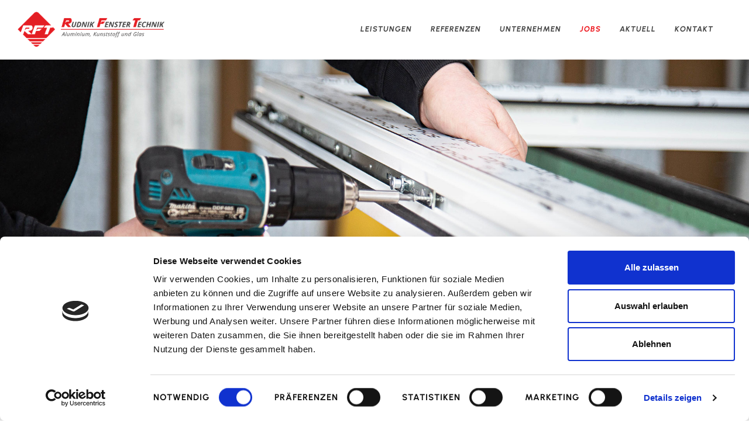

--- FILE ---
content_type: text/html; charset=utf-8
request_url: https://www.rft-fenster.de/jobs/stellenangebote/monteur
body_size: 5264
content:
<!DOCTYPE html>
<html dir="ltr" lang="de">
<head>

<meta charset="utf-8">
<!-- 
	This Website is developed by genaehr.com internetprojekte

	This website is powered by TYPO3 - inspiring people to share!
	TYPO3 is a free open source Content Management Framework initially created by Kasper Skaarhoj and licensed under GNU/GPL.
	TYPO3 is copyright 1998-2026 of Kasper Skaarhoj. Extensions are copyright of their respective owners.
	Information and contribution at https://typo3.org/
-->

<base href="https://www.rft-fenster.de/">
<link rel="icon" href="/typo3conf/ext/genaehr_sitepackage/Resources/Public/Icons/favicon.ico" type="image/vnd.microsoft.icon">
<title>Monteur: RFT Rudnik Fenstertechnik</title>
<meta name="generator" content="TYPO3 CMS" />
<meta name="robots" content="index,follow" />
<meta name="viewport" content="width=device-width, initial-scale=1" />
<meta name="twitter:card" content="summary" />
<meta name="copyright" content="RFT Rudnik Fenstertechnik GmbH &amp; Co. KG" />
<meta name="language-content" content="de" />
<meta name="format-detection" content="telephone=no" />
<meta name="revisit-after" content="2 days" />
<meta name="apple-mobile-web-app-capable" content="no" />


<link rel="stylesheet" href="/typo3temp/assets/css/7015c8c4ac5ff815b57530b221005fc6.css?1696838996" media="all">
<link rel="stylesheet" href="/typo3conf/ext/genaehr_sitepackage/Resources/Public/Css/bootstrap.min.css?1642142705" media="all">
<link rel="stylesheet" href="/typo3conf/ext/genaehr_sitepackage/Resources/Public/Css/style.css?1642142705" media="all">
<link rel="stylesheet" href="fileadmin/template/css/customized-theme_e5419ca4216e4dc3dabb42f1954d3e32.css?1701360173" media="all">






<script id="Cookiebot" src="https://consent.cookiebot.com/uc.js" data-cbid="3bd6bae7-25d6-4150-b1ec-4892e0ec2bec" data-blockingmode="auto" type="text/javascript"></script>
<link rel="apple-touch-icon" sizes="180x180" href="apple-touch-icon.png">
<link rel="icon" type="image/png" sizes="32x32" href="favicon-32x32.png">
<link rel="icon" type="image/png" sizes="16x16" href="favicon-16x16.png">
<link rel="manifest" href="site.webmanifest">
<style>
	@font-face {
		font-family: "font-icons";
		src: url("/typo3conf/ext/genaehr_sitepackage/Resources/Public/Css/fonts/font-icons.eot");
		src: url("/typo3conf/ext/genaehr_sitepackage/Resources/Public/Css/fonts/font-icons.eot") format("embedded-opentype"),
		url("/typo3conf/ext/genaehr_sitepackage/Resources/Public/Css/fonts/font-icons.woff") format("woff"),
		url("/typo3conf/ext/genaehr_sitepackage/Resources/Public/Css/fonts/font-icons.ttf") format("truetype"),
		url("/typo3conf/ext/genaehr_sitepackage/Resources/Public/Css/fonts/font-icons.svg") format("svg");
		font-weight: normal;
		font-style: normal;
		font-display: swap;
	}
    .news-header .tp-tab-title {
        color:#fff;
        font-size:17px;
        font-weight:900;
        text-transform:uppercase;
        margin-bottom:5px;
        width:350px;
        display:block;
        letter-spacing:1px
    }

    .news-header .tp-tab-desc {
        font-size:17px;
        font-weight:500;
        color:#E74C05;
        line-height:25px;
    }
</style>
<link rel="canonical" href="https://www.rft-fenster.de/jobs/stellenangebote/monteur"/>
</head>
<body id="p{field:uid}" class="stretched">
<div id="wrapper" class="clearfix">
    <header id="header" class="full-header fixed  header-size-custom" data-sticky-header="not-dark">
        <div id="header-wrap">
            <div class="container">
                <div class="header-row">
                    <div id="logo">
                    	<a href="/"><img src="fileadmin/assets/rft-logo.png" alt="Logo" /></a>
                    </div>
                    <div id="primary-menu-trigger">
                        <svg class="svg-trigger" viewBox="0 0 100 100"><path d="m 30,33 h 40 c 3.722839,0 7.5,3.126468 7.5,8.578427 0,5.451959 -2.727029,8.421573 -7.5,8.421573 h -20"></path><path d="m 30,50 h 40"></path><path d="m 70,67 h -40 c 0,0 -7.5,-0.802118 -7.5,-8.365747 0,-7.563629 7.5,-8.634253 7.5,-8.634253 h 20"></path></svg>
                    </div>
                    <nav class="primary-menu">
                        <ul class="menu-container"><li class="menu-item sub-menu"><a href="/leistungen" target="_self" class="menu-link">Leistungen</a><ul class="sub-menu-container"><li class="menu-item"><a href="/leistungen/fenster" target="_self" class="menu-link">Fenster</a></li><li class="menu-item"><a href="/leistungen/tueren" target="_self" class="menu-link">Türen</a></li><li class="menu-item"><a href="/leistungen/fassaden" target="_self" class="menu-link">Fassaden</a></li><li class="menu-item"><a href="/leistungen/schiebetueren" target="_self" class="menu-link">Schiebetüren</a></li><li class="menu-item"><a href="/leistungen/sonnenschutz" target="_self" class="menu-link">Sonnenschutz</a></li><li class="menu-item"><a href="/leistungen/automation" target="_self" class="menu-link">Automation</a></li></ul></li><li class="menu-item"><a href="/referenzen" target="_self" class="menu-link">Referenzen</a></li><li class="menu-item"><a href="/unternehmen" target="_self" class="menu-link">Unternehmen</a></li><li class="menu-item sub-menu active"><a href="/jobs" target="_self" class="menu-link">Jobs</a><ul class="sub-menu-container"><li class="menu-item"><a href="/jobs/stellenangebote/metallbauer" target="_self" class="menu-link">Metallbauer</a></li><li class="menu-item"><a href="/jobs/stellenangebote/obermonteur" target="_self" class="menu-link">Obermonteur</a></li><li class="menu-item active"><a href="/jobs/stellenangebote/monteur" target="_self" class="menu-link">Monteur</a></li><li class="menu-item"><a href="/jobs/ausbildung/ausbildung-metallbauer" target="_self" class="menu-link">Ausbildung Metallbauer</a></li><li class="menu-item"><a href="/jobs/ausbildung/ausbildung-kaufmann-bueromanagement" target="_self" class="menu-link">Ausbildung Kaufmann Büromanagement</a></li></ul></li><li class="menu-item"><a href="/aktuell" target="_self" class="menu-link">Aktuell</a></li><li class="menu-item"><a href="/kontakt" target="_self" class="menu-link">Kontakt</a></li></ul>
                    </nav>
                </div>
            </div>
        </div>
        <div class="header-wrap-clone"></div>
    </header>
    
			
					
	
	<section id="page-title" class="dark" style="background-image: url('fileadmin/images/unternehmen/rft-fenster-01.jpg'); background-size: cover; background-position: center center; padding: 300px 0;">
		
	</section>
	

				
    	
    <section id="content">
    	           
        <div class="content-wrap">
            
  	<div id="c415" class="container clearfix frame-type-mask_text
 mb-5
 justify-content-center">
  		<div >
		  
				
    
  	
      
      	
      	
      			
	<h1>Wir suchen Sie</h1>

      		
      
    
    
    
        

	
		<h2><span>Monteur (m/w/d)</span></h2>
	



    
  


  
		  
		  
				
	
		<p class="lead">Ein junges und aufgeschlossenes Team freut sich auf Sie. In unserem Unternehmen dürfen Sie vielseitige Tätigkeiten und Weiterbildungsmöglichkeiten erwarten.&nbsp;Teamfähigkeit, Zuverlässigkeit und hohes Verantwortungsbewusstsein sind uns sehr wichtig.</p>
	

			
		  
      </div>
    </div>
  

  	<div id="c414" class="container clearfix frame-type-mask_spalten
 mb-5
 ">
  		<div >
		  
				
    
  	
      
      	
      	
      			
	

      		
      
    
    
    
  


  
		  
		  
				
	
        <div class="row">
          
            	
  	<div id="c410" class="col-lg-4 frame-type-mask_text mt-4

 justify-content-center">
	  
			
    
  	
      
      	
      	
      			
	      				
	<h3>Unsere Anforderungen an Sie</h3>

	      			
      		
      
    
    
    
  


  
	  
	  
			
	

		
	  
    </div>
  

          
            	
  	<div id="c411" class="col-lg-8 frame-type-mask_text mt-4

 justify-content-center">
	  
			
    


  
	  
	  
			
	
		<ul class="list-icon list-icon-arrow list-icon-colored"> 	<li>mehrjährige Berufserfahrung in der Montage von Fenstern, Türen, Sonnenschutz und Fassaden, System Schüco</li> 	<li>eigenverantwortliches Arbeiten im Team</li> 	<li>Kenntnisse im Bereich fachgerechte Abdichtung von Fenster-, Tür- und Fassadenelementen</li> 	<li>Sorgfalt und Teamfähigkeit</li> 	<li>Verantwortungsbewusstsein und Zuverlässigkeit</li> 	<li>Führerschein Klasse B erforderlich, besser C1 (LKW bis 7,5t)</li> </ul>
	

		
	  
    </div>
  

          
            	
  	<div id="c412" class="col-lg-4 frame-type-mask_text mt-4

 mb-4
 justify-content-center">
	  
			
    
  	
      
      	
      	
      			
	      				
	<h3>Das bieten wir Ihnen</h3>

	      			
      		
      
    
    
    
  


  
	  
	  
			
	

		
	  
    </div>
  

          
            	
  	<div id="c413" class="col-lg-8 frame-type-mask_text mt-4

 mb-4
 justify-content-center">
	  
			
    


  
	  
	  
			
	
		<ul class="list-icon list-icon-arrow list-icon-colored"> 	<li>gute und leistungsorientierte Entlohnung</li> 	<li>automatischer Übergang in ein unbefristetes Arbeitsverhältnis nach 6-monatiger Probezeit</li> 	<li>regelmäßige Weiterbildung durch Schulungen</li> </ul>
	

		
	  
    </div>
  

          
        </div>
	

			
		  
      </div>
    </div>
  

  	<div id="c208" class="container clearfix frame-type-mask_text
 justify-content-center">
  		<div >
		  
				
    
  	
      
      	
      	
      			
	<h2>Jetzt bewerben!</h2>

      		
      
    
    
    
        

	
		<h3>Wir freuen uns auf Ihre Bewerbung</h3>
	



    
  


  
		  
		  
				
	

			
		  
      </div>
    </div>
  

    

            <div id="c207" class="frame frame-default frame-type-form_formframework frame-layout-0">
                
                
                    



                
                
                    
    
  	
      
      	
      	
      			
	

      		
      
    
    
    
  


  
                
                

    
    

    
<div class="container">

        <form enctype="multipart/form-data" method="post" id="bewerbungsformular-207" action="/jobs/stellenangebote/monteur?tx_form_formframework%5Baction%5D=perform&amp;tx_form_formframework%5Bcontroller%5D=FormFrontend&amp;cHash=4ce4956200a1214ddf0670ec5a9a26cb#bewerbungsformular-207">
<div><input type="hidden" name="tx_form_formframework[bewerbungsformular-207][__state]" value="TzozOToiVFlQTzNcQ01TXEZvcm1cRG9tYWluXFJ1bnRpbWVcRm9ybVN0YXRlIjoyOntzOjI1OiIAKgBsYXN0RGlzcGxheWVkUGFnZUluZGV4IjtpOjA7czoxMzoiACoAZm9ybVZhbHVlcyI7YTowOnt9fQ==7e378f78b582488289dfb051fe5da80dd9df9151" /><input type="hidden" name="tx_form_formframework[__trustedProperties]" value="{&quot;bewerbungsformular-207&quot;:{&quot;text-1&quot;:1,&quot;text-2&quot;:1,&quot;text-3&quot;:1,&quot;text-4&quot;:1,&quot;text-6&quot;:1,&quot;text-7&quot;:1,&quot;textarea-1&quot;:1,&quot;fileupload-1&quot;:{&quot;name&quot;:1,&quot;type&quot;:1,&quot;tmp_name&quot;:1,&quot;error&quot;:1,&quot;size&quot;:1},&quot;checkbox-1&quot;:1,&quot;uXUmVznK9&quot;:1,&quot;__currentPage&quot;:1}}f34e4073eaef0ce117d7d0023c76eeb0568e2380" />
</div>

            

    
    
        

    <div class="row">
        
            <div class="col-12 col-sm-12 col-md-12 col-lg-6 col-xl-6 col-xxl-6">
                

    

    <div class="form-group">
        
            <label class="control-label" for="bewerbungsformular-207-text-1">Vorname
<span class="required">*</span>

</label>
        
        <div class="input">
            
                
        <input required="required" class=" form-control" id="bewerbungsformular-207-text-1" type="text" name="tx_form_formframework[bewerbungsformular-207][text-1]" value="" />
    
                
            
            
        </div>
    </div>






            </div>
        
            <div class="col-12 col-sm-12 col-md-12 col-lg-6 col-xl-6 col-xxl-6">
                

    

    <div class="form-group">
        
            <label class="control-label" for="bewerbungsformular-207-text-2">Nachname
<span class="required">*</span>

</label>
        
        <div class="input">
            
                
        <input required="required" class=" form-control" id="bewerbungsformular-207-text-2" type="text" name="tx_form_formframework[bewerbungsformular-207][text-2]" value="" />
    
                
            
            
        </div>
    </div>






            </div>
        
    </div>



    
        

    <div class="row">
        
            <div class="col-12 col-sm-12 col-md-12 col-lg-6 col-xl-6 col-xxl-6">
                

    

    <div class="form-group">
        
            <label class="control-label" for="bewerbungsformular-207-text-3">Straße / Nr.</label>
        
        <div class="input">
            
                
        <input class=" form-control" id="bewerbungsformular-207-text-3" type="text" name="tx_form_formframework[bewerbungsformular-207][text-3]" value="" />
    
                
            
            
        </div>
    </div>






            </div>
        
            <div class="col-12 col-sm-12 col-md-12 col-lg-6 col-xl-6 col-xxl-6">
                

    

    <div class="form-group">
        
            <label class="control-label" for="bewerbungsformular-207-text-4">PLZ / Ort</label>
        
        <div class="input">
            
                
        <input class=" form-control" id="bewerbungsformular-207-text-4" type="text" name="tx_form_formframework[bewerbungsformular-207][text-4]" value="" />
    
                
            
            
        </div>
    </div>






            </div>
        
    </div>



    
        

    <div class="row">
        
            <div class="col-12 col-sm-12 col-md-12 col-lg-6 col-xl-6 col-xxl-6">
                

    

    <div class="form-group">
        
            <label class="control-label" for="bewerbungsformular-207-text-6">E-Mail
<span class="required">*</span>

</label>
        
        <div class="input">
            
                
        <input required="required" class=" form-control" id="bewerbungsformular-207-text-6" type="text" name="tx_form_formframework[bewerbungsformular-207][text-6]" value="" />
    
                
            
            
        </div>
    </div>






            </div>
        
            <div class="col-12 col-sm-12 col-md-12 col-lg-6 col-xl-6 col-xxl-6">
                

    

    <div class="form-group">
        
            <label class="control-label" for="bewerbungsformular-207-text-7">Telefon
<span class="required">*</span>

</label>
        
        <div class="input">
            
                
        <input required="required" class=" form-control" id="bewerbungsformular-207-text-7" type="text" name="tx_form_formframework[bewerbungsformular-207][text-7]" value="" />
    
                
            
            
        </div>
    </div>






            </div>
        
    </div>



    
        

    

    <div class="form-group">
        
            <label class="control-label" for="bewerbungsformular-207-textarea-1">Ihre Bewerbung</label>
        
        <div class="input">
            
                
        <textarea class="xxlarge form-control" id="bewerbungsformular-207-textarea-1" name="tx_form_formframework[bewerbungsformular-207][textarea-1]"></textarea>
    
                
            
            
        </div>
    </div>






    
        

    

    <div class="form-group">
        
            <label class="control-label" for="bewerbungsformular-207-fileupload-1">Dateiupload</label>
        
        <div class="input">
            
                
        <input id="bewerbungsformular-207-fileupload-1" accept="application/msword,application/vnd.openxmlformats-officedocument.wordprocessingml.document,application/pdf" type="file" name="tx_form_formframework[bewerbungsformular-207][fileupload-1]" />
    
                
            
            
        </div>
    </div>






    
        

    

    <div class="form-group">
        
        <div class="input checkbox">
            
                
        <div class="form-check">
            <label class="add-on form-check-label" for="bewerbungsformular-207-checkbox-1">
                <input type="hidden" name="tx_form_formframework[bewerbungsformular-207][checkbox-1]" value="" /><input required="required" class="add-on" id="bewerbungsformular-207-checkbox-1" type="checkbox" name="tx_form_formframework[bewerbungsformular-207][checkbox-1]" value="1" />
                <span>Datenschutz
<span class="required">*</span>

</span>
            </label>
        </div>
    
                
            
            
                <span class="help-block">Datenschutzerklärung zur Kenntnis genommen</span>
            
        </div>
    </div>






    
        

        <input autocomplete="uXUmVznK9" aria-hidden="true" id="bewerbungsformular-207-uXUmVznK9" style="position:absolute; margin:0 0 0 -999em;" tabindex="-1" type="text" name="tx_form_formframework[bewerbungsformular-207][uXUmVznK9]" />
    


    
        

    
            
                <div class="clearfix">
                    
	  <div id="c193" class="frame-type-mask_text">
		<div class="
">
			
		  		
  	<div class="text-left">
  		
  	
      
      	
      	
      			
	

      		
      
    
    
    
  


  	</div>
  
			
			
	
		<p>Ja, ich habe die <a href="/datenschutz" target="_self">Datenschutzerklärung</a> zur Kenntnis genommen und bin damit einverstanden, dass die von mir angegebenen Daten elektronisch erhoben und gespeichert werden. Meine Daten werden dabei nur streng zweckgebunden zur Bearbeitung und Beantwortung meiner Anfrage benutzt. Mit dem Absenden des Kontaktformulars erkläre ich mich mit der Verarbeitung einverstanden.</p>
	

		</div>
        
	  </div>
	

                </div>
            
        



    



            <div class="actions">
                
<nav class="form-navigation">
    <div class="btn-toolbar" role="toolbar">
        <div class="btn-group" role="group">
            
            
                    <span class="btn-group next submit">
                        <button class="button button-border-thin button-rounded" type="submit" name="tx_form_formframework[bewerbungsformular-207][__currentPage]" value="1">
                            Senden
                        </button>
                    </span>
                
        </div>
    </div>
</nav>


            </div>
        </form>

</div>


    





                
                    



                
                
                    



                
            </div>

        


        </div>
    </section>
    
    <footer id="footer" class="bg-color">
        <div class="container">
            <div class="footer-widgets-wrap">
            	
            		<div class="row col-mb-50">
            			
            				<div class="col-md-3">
            					<div class="widget clearfix">
            						<img class="img-fluid w-75" alt="Logo" src="/typo3conf/ext/genaehr_sitepackage/Resources/Public/Images/schueco-premium-partner.svg" width="283" height="83" />
									
            					</div>
            				</div>
            			
            			
							<div class="col-md-3"><div class="widget widget_links widget-li-noicon clearfix"><h4>Leistungen</h4><ul><li><a href="/leistungen/fenster" target="_self">Fenster</a></li><li><a href="/leistungen/tueren" target="_self">Türen</a></li><li><a href="/leistungen/fassaden" target="_self">Fassaden</a></li><li><a href="/leistungen/schiebetueren" target="_self">Schiebetüren</a></li><li><a href="/leistungen/sonnenschutz" target="_self">Sonnenschutz</a></li><li><a href="/leistungen/automation" target="_self">Automation</a></li></ul></div></div><div class="col-md-3"><div class="widget widget_links widget-li-noicon clearfix"><h4>Referenzen</h4><ul><li><a href="/referenzen" target="_self">Referenzen</a></li></ul></div></div><div class="col-md-3"><div class="widget widget_links widget-li-noicon clearfix"><h4>Unternehmen</h4><ul><li><a href="/unternehmen" target="_self">Unternehmen</a></li><li><a href="/jobs" target="_self">Jobs</a></li><li><a href="/aktuell" target="_self">Aktuell</a></li><li><a href="/kontakt" target="_self">Kontakt</a></li></ul></div></div>
						
					</div>
				
            </div>
        </div>
        <div id="copyrights">
            <div class="container">
                <div class="row">
                    <div class="col-md-6 text-center text-md-left">
                        <div class="copyright-links">&copy; 2026 RFT Rudnik Fenstertechnik GmbH &amp; Co. KG | <a href="impressum">Impressum</a> | <a href="datenschutz">Datenschutz</a></div>
                    </div>
                    <div class="col-md-6 text-center text-md-right">
                        <div class="d-flex justify-content-center justify-content-md-end">
                        	
                        		
								
								
								
								
								
								
								
                            
                        </div>
                        <div class="clear"></div>
                        <div class="copyright-links"><i class="icon-envelope2"></i> <a href="mailto:info@rft-fenster.de">info@rft-fenster.de</a> <span class="middot">&middot;</span> <i class="icon-phone"></i> +49 (0) 2292 / 93 99 3 - 60</div>
                    </div>
                </div>
            </div>
        </div><!-- #copyrights end -->
    </footer><!-- #footer end -->
</div><!-- #wrapper end -->

<!-- Go To Top
============================================= -->
<div id="gotoTop" class="icon-angle-up"></div>

<script src="/typo3conf/ext/genaehr_sitepackage/Resources/Public/JavaScript/Src/jquery.js?1642142705"></script>
<script src="/typo3conf/ext/genaehr_sitepackage/Resources/Public/JavaScript/Src/plugins.min.js?1642142705"></script>
<script src="/typo3conf/ext/genaehr_sitepackage/Resources/Public/JavaScript/Src/functions.js?1642142705"></script>
<script src="fileadmin/template/js/custom.js?1642142704"></script>

<link rel="stylesheet" type="text/css" href="/typo3conf/ext/genaehr_sitepackage/Resources/Public/Css/font-icons.css" />
			<link rel="stylesheet" type="text/css" href="/typo3conf/ext/genaehr_sitepackage/Resources/Public/Css/swiper.css" />
			<link rel="stylesheet" type="text/css" href="/typo3conf/ext/genaehr_sitepackage/Resources/Public/Css/dark.css" />
			<link rel="stylesheet" type="text/css" href="/typo3conf/ext/genaehr_sitepackage/Resources/Public/Css/animate.css" />
			<link rel="stylesheet" type="text/css" href="/typo3conf/ext/genaehr_sitepackage/Resources/Public/Css/magnific-popup.css" />
			<link rel="stylesheet" type="text/css" href="fileadmin/template/css/custom.css" />			<link rel="stylesheet" type="text/css" href="/typo3conf/ext/genaehr_sitepackage/Resources/Public/Css/realestate/font-icons.css" />
</body>
</html>

--- FILE ---
content_type: text/css; charset=utf-8
request_url: https://www.rft-fenster.de/fileadmin/template/css/customized-theme_e5419ca4216e4dc3dabb42f1954d3e32.css?1701360173
body_size: 2081
content:
.section {
  margin: "" 0;
  padding: "" 0;
}
.frame-type-mask_barbersection > .barber.section + .container {
  padding: "" 0;
  margin-top: -200px;
}
.frame-type-mask_barbersection > .container {
  padding: "" 0;
  margin-bottom: -200px;
  z-index: 2;
}
/*@import "genaehr/style";*/
/* ----------------------------------------------------------------
	Colors

	Replace the HEX Code with your Desired Color HEX
-----------------------------------------------------------------*/
:root {
  --themecolor: $primary;
}
::selection {
  background: #ED1219;
}
::-moz-selection {
  background: #ED1219;
}
::-webkit-selection {
  background: #ED1219;
}
a, h1 > span:not(.nocolor):not(.badge), h2 > span:not(.nocolor):not(.badge), h3 > span:not(.nocolor):not(.badge), h4 > span:not(.nocolor):not(.badge), h5 > span:not(.nocolor):not(.badge), h6 > span:not(.nocolor):not(.badge), .header-extras li .he-text span, .menu-item:hover > .menu-link, .menu-item.current > .menu-link, .dark .menu-item:hover > .menu-link, .dark .menu-item.current > .menu-link, .top-cart-item-desc a:hover, .top-cart-action .top-checkout-price, .breadcrumb a:hover, .grid-filter li a:hover, .portfolio-desc h3 a:hover, #portfolio-navigation a:hover, .entry-title h2 a:hover, .entry-title h3 a:hover, .entry-title h4 a:hover, .post-timeline .entry:hover .entry-timeline, .post-timeline .entry:hover .timeline-divider, .comment-content .comment-author a:hover, .product-title h3 a:hover, .single-product .product-title h2 a:hover, .product-price ins, .single-product .product-price, .process-steps li.active h5, .process-steps li.ui-tabs-active h5, .tab-nav-lg li.ui-tabs-active a, .team-title span, .btn-link, .page-link, .page-link:hover, .page-link:focus, .fbox-plain .fbox-icon i, .fbox-plain .fbox-icon img, .fbox-border .fbox-icon i, .fbox-border .fbox-icon img, .dark .top-cart-item-desc a:hover, .dark .breadcrumb a:hover, .dark .portfolio-desc h3 a:hover, .dark #portfolio-navigation a:hover, .dark .entry-title h2 a:hover, .dark .entry-title h3 a:hover, .dark .entry-title h4 a:hover, .dark .product-title h3 a:hover, .dark .single-product .product-title h2 a:hover, .dark .product-price ins, .dark .tab-nav-lg li.ui-tabs-active a, .button, .list-icon li:before {
  color: #ED1219;
}
a.more::before {
  color: #fff;
  background-color: #ED1219;
}
.color, .h-text-color:hover, a.h-text-color:hover, .grid-filter.style-3 li.activeFilter a, .faqlist li a:hover, .tagcloud a:hover, .nav-tree li:hover > a, .nav-tree li.current > a, .nav-tree li.active > a {
  color: #ED1219 !important;
}
.primary-menu .menu-item.active > a {
  color: #ED1219 !important;
}
.top-cart-number::before, #page-menu-wrap, .page-menu-nav, .control-solid .flex-control-nav li:hover a, .control-solid .flex-control-nav li a.flex-active, .grid-filter li.activeFilter a, .grid-filter.style-4 li.activeFilter a::after, .grid-shuffle:hover, .entry-link:hover, .button, .button.button-primary, .button.button-dark:hover, .button.button-3d:hover, .fbox-icon i, .fbox-icon img, .fbox-effect.fbox-dark .fbox-icon i:hover, .fbox-effect.fbox-dark:hover .fbox-icon i, .fbox-border.fbox-effect.fbox-dark .fbox-icon i::after, .i-rounded:hover, .i-circled:hover, .tab-nav.tab-nav2 li.ui-state-active a, .testimonial .flex-control-nav li a, .skills li .progress, .owl-carousel .owl-dots .owl-dot, #gotoTop:hover, input.switch-toggle-round:checked + label::before, input.switch-toggle-flat:checked + label, input.switch-toggle-flat:checked + label::after, .nav-pills > li.active > a, .nav-pills > li.active > a:hover, .nav-pills > li.active > a:focus, input.switch-toggle-round:checked + label:before, input.switch-toggle-flat:checked + label:after, .irs-bar, .dark .entry-link:hover, .dark .fbox-effect.fbox-dark .fbox-icon i:hover, .dark .fbox-effect.fbox-dark:hover .fbox-icon i, .dark .fbox-border.fbox-effect.fbox-dark .fbox-icon i:after, .dark .i-rounded:hover, .dark .i-circled:hover, .dark .tab-nav.tab-nav2 li.ui-state-active a, .dark #gotoTop:hover, .dark input.switch-toggle-round:checked + label::before, .dark input.switch-toggle-flat:checked + label, .dark input.switch-toggle-flat:checked + label::after, .button:hover {
  background-color: #ED1219;
}
.bg-color, .bg-color #header-wrap, .h-bg-color:hover, .process-steps li.active a, .process-steps li.ui-tabs-active a, .sidenav > .ui-tabs-active > a, .sidenav > .ui-tabs-active > a:hover, .owl-carousel .owl-nav [class*=owl-]:hover, .widget-filter-links li.active-filter span, .page-item.active .page-link, .page-link:hover, .page-link:focus {
  background-color: #ED1219 !important;
}
.bootstrap-switch .bootstrap-switch-handle-on.bootstrap-switch-themecolor, .bootstrap-switch .bootstrap-switch-handle-off.bootstrap-switch-themecolor, .checkbox-style:checked + .checkbox-style-1-label:before, .checkbox-style:checked + .checkbox-style-2-label:before, .checkbox-style:checked + .checkbox-style-3-label:before, .radio-style:checked + .radio-style-3-label:before {
  background: #ED1219;
}
.irs-bar, .irs-from, .irs-to, .irs-single, .irs-handle > i:first-child, .irs-handle.state_hover > i:first-child, .irs-handle:hover > i:first-child {
  background-color: #ED1219 !important;
}
.top-cart-item-image:hover, .grid-filter.style-3 li.activeFilter a, .post-timeline .entry:hover .entry-timeline, .post-timeline .entry:hover .timeline-divider, .cart-product-thumbnail img:hover, .fbox-outline .fbox-icon a, .fbox-border .fbox-icon a, .fbox-border .fbox-icon .linkersatz, .heading-block.border-color::after, .page-item.active .page-link, .page-link:focus, .dark .cart-product-thumbnail img:hover {
  border-color: #ED1219 !important;
}
.border-color, .process-steps li.active a, .process-steps li.ui-tabs-active a, .tagcloud a:hover, .button.button-primary.button-ouline, .page-link:hover, .button {
  border-color: #ED1219 !important;
}
.top-links-sub-menu, .top-links-section, .tabs-tb .tab-nav li.ui-tabs-active a, .dark .top-links-sub-menu, .dark .top-links-section, .dark .tabs-tb .tab-nav li.ui-tabs-active a {
  border-top-color: #ED1219;
}
.title-border-color::before, .title-border-color::after, .irs-from:after, .irs-single:after, .irs-to:after, .irs-from:before, .irs-to:before, .irs-single:before {
  border-top-color: #ED1219 !important;
}
.title-block {
  border-left-color: #ED1219;
}
.title-block-right {
  border-right-color: #ED1219;
}
.more-link, .tabs-bb .tab-nav li.ui-tabs-active a, .title-bottom-border h1, .title-bottom-border h2, .title-bottom-border h3, .title-bottom-border h4, .title-bottom-border h5, .title-bottom-border h6 {
  border-bottom-color: #ED1219;
}
.fbox-effect.fbox-dark .fbox-icon i::after, .dark .fbox-effect.fbox-dark .fbox-icon i:after {
  box-shadow: 0 0 0 2px #ED1219;
}
.fbox-border.fbox-effect.fbox-dark .fbox-icon i:hover, .fbox-border.fbox-effect.fbox-dark:hover .fbox-icon i, .dark .fbox-border.fbox-effect.fbox-dark .fbox-icon i:hover, .dark .fbox-border.fbox-effect.fbox-dark:hover .fbox-icon i {
  box-shadow: 0 0 0 1px #ED1219;
}
.button.button-secondary {
  background-color: "" !important;
}
.button.button-outline.button-secondary {
  border-color: "" !important;
  background-color: rgba(255, 255, 255, 0) !important;
}
.section.dark, .barber.section.dark + .dark, .story-box.dark .story-box-info, .promo.bg-dark, .card.dark {
  background-color: #ED1219 !important;
}
.dark .card.light, .dark .card.light h1, .dark .card.light h2, .dark .card.light h3, .dark .card.light h4, .dark .card.light h5, .dark .card.light h6, .dark .story-box.light .story-box-info, .dark .story-box.light .story-box-info h1, .dark .story-box.light .story-box-info h2, .dark .story-box.light .story-box-info h3, .dark .story-box.light .story-box-info h4, .dark .story-box.light .story-box-info h5, .dark .story-box.light .story-box-info h6, .dark .barber.section + .card.bg-white, .dark .barber.section + .card.bg-white h1, .dark .barber.section + .card.bg-white h2, .dark .barber.section + .card.bg-white h3, .dark .barber.section + .card.bg-white h4, .dark .barber.section + .card.bg-white h5, .dark .barber.section + .card.bg-white h6, .dark .promo.light, .dark .promo.light h1, .dark .promo.light h2, .dark .promo.light h3, .dark .promo.light h4, .dark .promo.light h5, .dark .promo.light h6 {
  color: #555 !important;
  background-color: #ffffff;
}
.promo {
  background-color: #FAFAFA;
}
@media (min-width: 992px) {
  .sub-menu-container .menu-item:hover > .menu-link, .mega-menu-style-2 .mega-menu-title > .menu-link:hover, .dark .mega-menu-style-2 .mega-menu-title:hover > .menu-link {
    color: #ED1219;
  }
  .style-3 .menu-container > .menu-item.current > .menu-link, .sub-title .menu-container > .menu-item:hover > .menu-link::after, .sub-title .menu-container > .menu-item.current > .menu-link::after, .page-menu-sub-menu, .dots-menu .page-menu-item.current > a, .dots-menu .page-menu-item div, .dark .style-3 .menu-container > .menu-item.current > .menu-link {
    background-color: #ED1219;
  }
  .style-4 .menu-container > .menu-item:hover > .menu-link, .style-4 .menu-container > .menu-item.current > .menu-link, .dots-menu.dots-menu-border .page-menu-item.current > a {
    border-color: #ED1219;
  }
  .sub-menu-container, .mega-menu-content, .style-6 .menu-container > .menu-item > .menu-link::after, .style-6 .menu-container > .menu-item.current > .menu-link::after, .top-cart-content, .dark .sub-menu-container, .dark .mega-menu-content, .dark .top-cart-content {
    border-top-color: #ED1219;
  }
  .dots-menu .page-menu-item div::after {
    border-left-color: #ED1219;
  }
}
a {
  color: #ED1219;
}
a:hover {
  color: #222;
}
#footer {
  background-color: #f2f2f2 !important;
}
#footer, #copyrights {
  color: #555 !important;
}
/* ----------------------------------------------------------------
	Fonts

	Replace your Fonts as necessary
-----------------------------------------------------------------*/
body, small, .sub-menu-container .menu-item > .menu-link, .wp-caption, .fbox-center.fbox-italic p, .skills li .progress-percent .counter, .nav-tree ul ul a, .font-body {
  font-family: 'Urbanist', sans-serif !important;
}
h1, h2, h3, h4, h5, h6, #logo a, .menu-link, .mega-menu-style-2 .mega-menu-title > .menu-link, .top-search-form input, .entry-link, .entry.entry-date-section span, .button.button-desc, .fbox-content h3, .tab-nav-lg li a, .counter, label, .widget-filter-links li a, .nav-tree li a, .wedding-head, .font-primary {
  font-family: 'Urbanist', sans-serif !important;
}
.entry-link span, .entry blockquote p, .more-link, .comment-content .comment-author span, .comment-content .comment-author span a, .button.button-desc span, .testi-content p, .team-title span, .before-heading, .wedding-head .first-name span, .wedding-head .last-name span, .font-secondary {
  font-family: 'Urbanist', sans-serif !important;
}


--- FILE ---
content_type: text/css; charset=utf-8
request_url: https://www.rft-fenster.de/fileadmin/template/css/custom.css
body_size: 2300
content:
/* urbanist-300 - latin */
@font-face {
  font-family: 'Urbanist';
  font-style: normal;
  font-weight: 300;
  src: url('../fonts/urbanist-v10-latin-300.eot'); /* IE9 Compat Modes */
  src: local(''),
       url('../fonts/urbanist-v10-latin-300.eot?#iefix') format('embedded-opentype'), /* IE6-IE8 */
       url('../fonts/urbanist-v10-latin-300.woff2') format('woff2'), /* Super Modern Browsers */
       url('../fonts/urbanist-v10-latin-300.woff') format('woff'), /* Modern Browsers */
       url('../fonts/urbanist-v10-latin-300.ttf') format('truetype'), /* Safari, Android, iOS */
       url('../fonts/urbanist-v10-latin-300.svg#Urbanist') format('svg'); /* Legacy iOS */
}
/* urbanist-regular - latin */
@font-face {
  font-family: 'Urbanist';
  font-style: normal;
  font-weight: 400;
  src: url('../fonts/urbanist-v10-latin-regular.eot'); /* IE9 Compat Modes */
  src: local(''),
       url('../fonts/urbanist-v10-latin-regular.eot?#iefix') format('embedded-opentype'), /* IE6-IE8 */
       url('../fonts/urbanist-v10-latin-regular.woff2') format('woff2'), /* Super Modern Browsers */
       url('../fonts/urbanist-v10-latin-regular.woff') format('woff'), /* Modern Browsers */
       url('../fonts/urbanist-v10-latin-regular.ttf') format('truetype'), /* Safari, Android, iOS */
       url('../fonts/urbanist-v10-latin-regular.svg#Urbanist') format('svg'); /* Legacy iOS */
}
/* urbanist-500 - latin */
@font-face {
  font-family: 'Urbanist';
  font-style: normal;
  font-weight: 500;
  src: url('../fonts/urbanist-v10-latin-500.eot'); /* IE9 Compat Modes */
  src: local(''),
       url('../fonts/urbanist-v10-latin-500.eot?#iefix') format('embedded-opentype'), /* IE6-IE8 */
       url('../fonts/urbanist-v10-latin-500.woff2') format('woff2'), /* Super Modern Browsers */
       url('../fonts/urbanist-v10-latin-500.woff') format('woff'), /* Modern Browsers */
       url('../fonts/urbanist-v10-latin-500.ttf') format('truetype'), /* Safari, Android, iOS */
       url('../fonts/urbanist-v10-latin-500.svg#Urbanist') format('svg'); /* Legacy iOS */
}
/* urbanist-700 - latin */
@font-face {
  font-family: 'Urbanist';
  font-style: normal;
  font-weight: 700;
  src: url('../fonts/urbanist-v10-latin-700.eot'); /* IE9 Compat Modes */
  src: local(''),
       url('../fonts/urbanist-v10-latin-700.eot?#iefix') format('embedded-opentype'), /* IE6-IE8 */
       url('../fonts/urbanist-v10-latin-700.woff2') format('woff2'), /* Super Modern Browsers */
       url('../fonts/urbanist-v10-latin-700.woff') format('woff'), /* Modern Browsers */
       url('../fonts/urbanist-v10-latin-700.ttf') format('truetype'), /* Safari, Android, iOS */
       url('../fonts/urbanist-v10-latin-700.svg#Urbanist') format('svg'); /* Legacy iOS */
}
/* urbanist-300italic - latin */
@font-face {
  font-family: 'Urbanist';
  font-style: italic;
  font-weight: 300;
  src: url('../fonts/urbanist-v10-latin-300italic.eot'); /* IE9 Compat Modes */
  src: local(''),
       url('../fonts/urbanist-v10-latin-300italic.eot?#iefix') format('embedded-opentype'), /* IE6-IE8 */
       url('../fonts/urbanist-v10-latin-300italic.woff2') format('woff2'), /* Super Modern Browsers */
       url('../fonts/urbanist-v10-latin-300italic.woff') format('woff'), /* Modern Browsers */
       url('../fonts/urbanist-v10-latin-300italic.ttf') format('truetype'), /* Safari, Android, iOS */
       url('../fonts/urbanist-v10-latin-300italic.svg#Urbanist') format('svg'); /* Legacy iOS */
}
/* urbanist-italic - latin */
@font-face {
  font-family: 'Urbanist';
  font-style: italic;
  font-weight: 400;
  src: url('../fonts/urbanist-v10-latin-italic.eot'); /* IE9 Compat Modes */
  src: local(''),
       url('../fonts/urbanist-v10-latin-italic.eot?#iefix') format('embedded-opentype'), /* IE6-IE8 */
       url('../fonts/urbanist-v10-latin-italic.woff2') format('woff2'), /* Super Modern Browsers */
       url('../fonts/urbanist-v10-latin-italic.woff') format('woff'), /* Modern Browsers */
       url('../fonts/urbanist-v10-latin-italic.ttf') format('truetype'), /* Safari, Android, iOS */
       url('../fonts/urbanist-v10-latin-italic.svg#Urbanist') format('svg'); /* Legacy iOS */
}
/* urbanist-500italic - latin */
@font-face {
  font-family: 'Urbanist';
  font-style: italic;
  font-weight: 500;
  src: url('../fonts/urbanist-v10-latin-500italic.eot'); /* IE9 Compat Modes */
  src: local(''),
       url('../fonts/urbanist-v10-latin-500italic.eot?#iefix') format('embedded-opentype'), /* IE6-IE8 */
       url('../fonts/urbanist-v10-latin-500italic.woff2') format('woff2'), /* Super Modern Browsers */
       url('../fonts/urbanist-v10-latin-500italic.woff') format('woff'), /* Modern Browsers */
       url('../fonts/urbanist-v10-latin-500italic.ttf') format('truetype'), /* Safari, Android, iOS */
       url('../fonts/urbanist-v10-latin-500italic.svg#Urbanist') format('svg'); /* Legacy iOS */
}
/* urbanist-700italic - latin */
@font-face {
  font-family: 'Urbanist';
  font-style: italic;
  font-weight: 700;
  src: url('../fonts/urbanist-v10-latin-700italic.eot'); /* IE9 Compat Modes */
  src: local(''),
       url('../fonts/urbanist-v10-latin-700italic.eot?#iefix') format('embedded-opentype'), /* IE6-IE8 */
       url('../fonts/urbanist-v10-latin-700italic.woff2') format('woff2'), /* Super Modern Browsers */
       url('../fonts/urbanist-v10-latin-700italic.woff') format('woff'), /* Modern Browsers */
       url('../fonts/urbanist-v10-latin-700italic.ttf') format('truetype'), /* Safari, Android, iOS */
       url('../fonts/urbanist-v10-latin-700italic.svg#Urbanist') format('svg'); /* Legacy iOS */
}
/* ############# custom.css zu genaehr_sitepackage v1.1 und Canvas 6.5.4 ############### */

html {
	scroll-behavior: smooth;
  }

body {
    color: #737981;
}

/* ----- | Header | ----- */
.full-header #logo,
.full-header .primary-menu .menu-container {
	border-right: 0;
}
.sticky-header-shrink #header-wrap #logo img {
 height:40px;
}

/* ----- | Menu | ----- */
.menu-link {
    font-style: italic;
}

/* ----- | Slider | ----- */

.slider-caption {
	text-shadow: 1px 1px 10px #666;
    max-width: 80%;
}

@media (max-width: 991.98px) {
.swiper_wrapper .slider-caption h2 {
	font-size: 10vw;
}
}

/* ----- | Content | ----- */
.content-wrap {
    padding: 80px 0 0 0;
}

/* ----- | Footer | ----- */
#footer {
	border-top: 0;
}

/* ----- | Fonts | ----- */
body {
    font-weight: 500;
}

b, strong {
    font-weight: bold;
}

h1, h2, h3, h4, h5, h6,
.h1, .h2, .h3, .h4, .h5, .h6 {
    font-weight: 500;
	margin: 0 0 0.5rem 0;
}

h1, .h1 {
	font-style: italic;
    text-transform: uppercase;
	color: #ED1219;
}

h2, .h2 {
	font-style: italic;
    text-transform: uppercase;
	color: #ED1219;
}

h2 > span:not(.nocolor):not(.badge) {
	color: #737981;
}

h3, .h3 {
	font-style: italic;
    text-transform: uppercase;
	color: #737981;
}

.lead.lead_1-25 {
	font-size: 1.25rem;
}

.lead.lead_1-5 {
	font-size: 1.5rem;
}

.text-right {
	text-align:right !important;
}
.text-left {
    text-align: left !important;
}

a.more::before {
	font-family: "lined-icons";
	content: "\e930";
	margin-right: 0.5rem;
	padding: 0.25rem;
}

/* ----- | Figure | ----- */
figure {
    margin: 0;
}

.figure-img {
    margin-bottom: 0;
}

.copyright {
    display: block;
    position: relative;
    bottom: 1.5rem;
    left: 0.5rem;
    white-space: nowrap;
    -webkit-transform-origin: bottom;
    transform-origin: bottom;
    color: #fff;
    text-shadow: 0 0 10px #444444;
    z-index: 1;
}

.figure-caption + .copyright {
    bottom: 3rem;
}

.story-box-image .copyright {
    bottom: 2rem;
    left: 2rem;
}

.story-box.description-left .story-box-image .copyright {
  left:auto;
  right:2rem;
  text-align:right;
}

.row div:not([class*=“col-lg-“]) .story-box .story-box-image .copyright {
	bottom:6.5rem;	
}

.frame-type-mask_textundbilder > .story-box .story-box-image .copyright {
	bottom:9.5rem;
}

.card .copyright {
    position: absolute;
    bottom: 0.5rem;
}

.hero .copyright {
    bottom: -1rem;
    left: -1rem;
    text-align: right;
}

.barber.section .copyright {
    right: -4.5rem;
    left: auto;
    transform: rotate(-90deg);
    transform-origin: bottom;
    bottom: auto;
    top:4.5rem;
    position:absolute;
}

.card + .barber.section .copyright {
  top:auto;
  bottom:6rem;
}

/* ----- | Icon Lists | ----- */
.list-icon {
    list-style: none;
}
.list-icon li {
    margin-bottom: 10px;
    margin-left: 25px;
}
.list-icon li:first-child {
    margin-top: 0.6rem;
}
.list-icon li:before {
    margin-left: -25px;
    position: absolute;
    font-family: 'font-icons';
    content: "\eb88";
}
.list-icon li ul li:before {
    font-family: 'font-icons';
    content: "\eadd";
}

/* ----- | Iconboxes ----- */
.fbox-border .fbox-icon .linkersatz {
    border: 1px solid #fff;
    border-radius: 50%;
    padding:.25rem;
}

/* ----- | Button | ----- */
.button {
    border: 1px solid;
    background-color: transparent;
    font-weight: 500;
    text-shadow: none;
    text-transform: uppercase;
}
.button:hover { 
	color: #FFF;
	text-shadow: 1px 1px 1px rgba(0,0,0,0.2);
}

/* ----- | Text und Bilder | ----- */

.frame-type-mask_textundbilder .content,
.frame-type-mask_textundbilder .portfolio {
    background-color: #FAFAFA;
}

/* ----- | Carousel | ----- */
.owl-carousel .owl-item img {
	height: auto;
}

/* ----- | Card | ----- */

.card {
    background-color: #FAFAFA;
	border: none;
}

.frame-type-mask_textundbilder > .gutter-50:first-child {
	margin-top:0;
}
.row > .card {
	padding-left:0;
	padding-right:0;
	margin-top:0;
}
.card .row > * {
    margin-top: 0;
}

.card.border-shadow {
	box-shadow: 0 10px 45px rgba(0,0,0,.1);
	border: none;
	border-radius: 0;
}

/* ----- | Barber-Section | ----- */
.barber.section + .card.border-shadow {
	box-shadow: 0 10px 45px rgba(0,0,0,.1);
	border: none;
	border-radius: 0;
}

.frame-type-mask_barbersection > .container .topmargin-lg {
	padding: 0 4rem;
}

/* ----- | Promobox | ----- */
.promo .row div:nth-child(2) a, .promo .row div:nth-child(2) picture {
    overflow: hidden;
}
.rounded-xl {
	border-radius: 0.4rem !important;
}

.rounded-xxl {
	border-radius: 0.5rem !important;
}

.rounded-xxxl {
	border-radius: 0.6rem !important;
}

/* ----- | Story-Box | ----- */
.story-box {
	display: -ms-flexbox;
	display: flex;
	-ms-flex-wrap: wrap;
	flex-wrap: wrap;
}

.story-box .story-box-image {
	width: 70%;
	height: 500px;
	z-index: 2;
	overflow: hidden;
	-ms-flex-preferred-size: auto;
	flex-basis: auto;
}

.story-box .story-box-image img {
	display: block;
	height: auto;
	width: 100%;
	opacity: 1;
	transition: opacity .3s ease;
}

.story-box:hover .story-box-image img {
	opacity: .9;
}

.story-box .story-box-info {
	box-sizing: border-box;
	width: 50%;
	height: auto;
	padding: 60px;
	margin: 35px 0 0 -20%;
	background: #FAFAFA;
	z-index: 4;
	box-shadow: 0 10px 45px rgba(0,0,0,.1);
	transition: all ease-in .3s;
	-ms-flex-preferred-size: auto;
	flex-basis: auto;
}

.story-box.border-border .story-box-info {
	box-shadow: none !important;
}

.story-box.description-left .story-box-info {
	-ms-flex-order: -1;
	order: -1;
	margin: 35px -20% 0 0;
}

.story-box .story-box-info .story-title {
	font-size: 26px;
	line-height: 1.4;
	font-weight: 700;
	letter-spacing: 0;
}

.story-box .story-box-info .story-box-content p {
	font-size: 15px;
	font-weight: 300;
	line-height: 16px;
}



/* ----- Story-Box Responsive ----- */
@media (max-width: 991px) {

	.story-box .story-box-image {
		height: auto;
		width: 100%;
		height: 400px;
		-ms-flex-order: -1;
		order: -1;
	}

	.story-box.description-left .story-box-info {
		-ms-flex-order: -1;
		order: -1;
		margin: 35px -20% 0 0;
	}

	.story-box.description-left .story-box-info { margin: -40px 5% 0; }

	.story-box .story-box-info {
		max-width: 90%;
		height: auto;
		-ms-flex-preferred-size: 90%;
		flex-basis: 90%;
		margin: -40px 5% 0;
	}
}


@media (max-width: 767px) {

	.story-box.description-left .story-box-info { margin: -100px 5% 0; }
	.story-box .story-box-info {
		padding: 35px;
		text-align: center;
		margin: -100px 5% 0;
	}
	.customers-count { border-right: none }
}

@media (max-width: 479px) {

	.story-box .story-box-info {
		width: 100%;
		padding: 15px;
		text-align: center;
		margin: -200px 5% 0;
	}
	.story-box.description-left .story-box-info { margin: -200px 5% 0; }

	ul.tab-nav:not(.tab-nav-lg) li a i {display: none;}
}

@media (min-width: 768px) {
  .text-stretch {
    position: relative;
    width: calc(100% + 300px);
    z-index: 1;
  }
}

/* ----- | Form | ----- */


.form-check {
    padding-left: 0;
}


/* ----- | Powermail | ----- */

.powermail_fieldwrap_datenschutz {
    display: contents;
}
.powermail_fieldwrap_datenschutz .col-sm-12 {
    padding-left: 30px;
}
.tx-powermail .container-fluid, .tx-powermail .col-sm-10, .tx-powermail .col-sm-2, .tx-powermail .col-md-6 {
    padding-left: 0;
    padding-right: 0;
}

/* ----- Responsive min. breakpoints ----- */

@media (min-width: 576px) {}

@media (min-width: 768px) {}

@media (min-width: 992px) {
  #logo img {
    height: 60px;
	}
}

@media (min-width: 1200px) {}

/* ----- Responsive max. breakpoints ----- */

@media (max-width: 575.98px) {}

@media (max-width: 767.98px) {}

@media (max-width: 991.98px) {
	.frame-type-mask_textundbilder .w-75 { width: 90% !important }
 }

@media (max-width: 1199.98px) {}

--- FILE ---
content_type: application/javascript; charset=utf-8
request_url: https://www.rft-fenster.de/fileadmin/template/js/custom.js?1642142704
body_size: 116
content:
$(document).ready( function() {
	var elementId;
	$('*[data-lightbox="ajax"]').each(function() {
          $(this).magnificPopup({	
              type:'ajax',
      		  closeBtnInside: false,
      		  autoFocusLast: false,
              callbacks: {
                  parseAjax: function(mfpResponse) {
                      // mfpResponse.data is a "data" object from ajax "success" callback
                      // for simple HTML file, it will be just String
                      // You may modify it to change contents of the popup
                      // For example, to show just #some-element:
                      // mfpResponse.data = $(mfpResponse.data).find('#some-element');

                      // mfpResponse.data must be a String or a DOM (jQuery) element

                      mfpResponse.data = $(mfpResponse.data).find('#c' + elementId);
                      console.log('Ajax content loaded:', mfpResponse);
                  },
                  ajaxContentAdded: function() {
          			  SEMICOLON.widget.loadFlexSlider(),
					  SEMICOLON.widget.gmap(),
          			  SEMICOLON.widget.masonryThumbs(),
					  SEMICOLON.widget.carousel(),
          			  SEMICOLON.initialize.resizeVideos()
                  }
              }
          });
	});
	$('*[data-lightbox="ajax"]').click(function(event){
		elementId = $(this).data('element');
		event.preventDefault();
	});
});

--- FILE ---
content_type: application/javascript; charset=utf-8
request_url: https://www.rft-fenster.de/fileadmin/template/js/custom.js?1642142704
body_size: 93
content:
$(document).ready( function() {
	var elementId;
	$('*[data-lightbox="ajax"]').each(function() {
          $(this).magnificPopup({	
              type:'ajax',
      		  closeBtnInside: false,
      		  autoFocusLast: false,
              callbacks: {
                  parseAjax: function(mfpResponse) {
                      // mfpResponse.data is a "data" object from ajax "success" callback
                      // for simple HTML file, it will be just String
                      // You may modify it to change contents of the popup
                      // For example, to show just #some-element:
                      // mfpResponse.data = $(mfpResponse.data).find('#some-element');

                      // mfpResponse.data must be a String or a DOM (jQuery) element

                      mfpResponse.data = $(mfpResponse.data).find('#c' + elementId);
                      console.log('Ajax content loaded:', mfpResponse);
                  },
                  ajaxContentAdded: function() {
          			  SEMICOLON.widget.loadFlexSlider(),
					  SEMICOLON.widget.gmap(),
          			  SEMICOLON.widget.masonryThumbs(),
					  SEMICOLON.widget.carousel(),
          			  SEMICOLON.initialize.resizeVideos()
                  }
              }
          });
	});
	$('*[data-lightbox="ajax"]').click(function(event){
		elementId = $(this).data('element');
		event.preventDefault();
	});
});

--- FILE ---
content_type: image/svg+xml
request_url: https://www.rft-fenster.de/typo3conf/ext/genaehr_sitepackage/Resources/Public/Images/schueco-premium-partner.svg
body_size: 1241
content:
<?xml version="1.0" encoding="utf-8"?>
<!-- Generator: Adobe Illustrator 26.3.1, SVG Export Plug-In . SVG Version: 6.00 Build 0)  -->
<svg version="1.1" id="Ebene_1" xmlns="http://www.w3.org/2000/svg" xmlns:xlink="http://www.w3.org/1999/xlink" x="0px" y="0px"
	 viewBox="0 0 283.5 83.6" style="enable-background:new 0 0 283.5 83.6;" xml:space="preserve">
<style type="text/css">
	.st0{fill:none;stroke:#1D1718;stroke-width:1.2263;stroke-miterlimit:10;}
</style>
<g>
	<path d="M55.2,32.7c0,5.9-3.3,8.4-9.5,8.4H20.6l1.6-5.6h23.4c2,0,3.1-0.6,3.1-2.8v-0.6c0-2.3-1.1-2.8-3.1-2.8H29.6
		c-6.2,0-9.5-2.6-9.5-8.4v-0.3c0-5.9,3.3-8.4,9.5-8.4h24.3l-1.6,5.6H29.7c-2,0-3.1,0.6-3.1,2.8v0.3c0,2.3,1.1,2.8,3.1,2.8h15.9
		c6.2,0,9.5,2.6,9.5,8.4V32.7L55.2,32.7L55.2,32.7z"/>
	<path d="M94.1,41.1H71.3c-6.4,0-10-2.8-10-8.9V21.1c0-6.1,3.6-8.9,10-8.9H94l-1.6,5.6H71.5c-2.1,0-3.6,0.9-3.6,3.3v11.1
		c0,2.4,1.5,3.3,3.6,3.3h21.1L94.1,41.1L94.1,41.1z"/>
	<polygon points="128.7,28.8 106.5,28.8 106.5,41.1 100,41.1 100,12.1 106.5,12.1 106.5,23.3 128.7,23.3 128.7,12.1 135.3,12.1 
		135.3,41.1 128.7,41.1 128.7,28.8 	"/>
	<path d="M219.7,41.1h-22.8c-6.4,0-10-2.8-10-8.9V21.1c0-6.1,3.6-8.9,10-8.9h22.6l-1.6,5.6H197c-2.1,0-3.6,0.9-3.6,3.3v11.1
		c0,2.4,1.5,3.3,3.6,3.3h21.1L219.7,41.1L219.7,41.1z"/>
	<path d="M143,32.2v-20h6.6v20c0,2.4,1.5,3.3,3.6,3.3h16.5c2.1,0,3.6-0.9,3.6-3.3v-20h6.6v20c0,6.1-3.6,8.9-10,8.9H153
		C146.5,41.1,143,38.3,143,32.2L143,32.2L143,32.2z"/>
	<path d="M256.8,32.2V21.1c0-2.4-1.5-3.3-3.6-3.3h-18.8c-2.1,0-3.6,0.9-3.6,3.3v11.1c0,2.4,1.5,3.3,3.6,3.3h18.8
		C255.3,35.5,256.8,34.6,256.8,32.2L256.8,32.2L256.8,32.2z M253.4,41.1h-19.1c-6.4,0-10-2.8-10-8.9V21.1c0-6.1,3.6-8.9,10-8.9h19.1
		c6.4,0,10,2.8,10,8.9v11.1C263.4,38.3,259.8,41.1,253.4,41.1L253.4,41.1L253.4,41.1z"/>
	<polygon points="156.5,0 166.3,0 164.3,8 158.5,8 156.5,0 	"/>
	<polygon points="170,0 178.4,0 173.3,8 167.3,8 170,0 	"/>
	<polygon points="144.4,0 152.8,0 155.5,8 149.5,8 144.4,0 	"/>
	<line class="st0" x1="0" y1="56.2" x2="283.5" y2="56.2"/>
	<path d="M48.8,75.1c0-1.5-0.6-2.5-1.6-3.1c-0.9-0.5-2.1-0.7-3.3-0.7h-4.7v12.1h2.6v-4.6H44c1.2,0,2.4-0.2,3.2-0.7
		C48.2,77.5,48.8,76.4,48.8,75.1L48.8,75.1z M46.2,75c0,0.7-0.2,1.2-0.7,1.5c-0.6,0.4-1.3,0.6-2.3,0.6h-1.4V73h1.7
		c0.8,0,1.5,0.1,2,0.4C46,73.8,46.2,74.3,46.2,75L46.2,75z M62.9,83.4c-0.5-1-0.7-2.1-0.8-3.3c-0.2-1.7-0.6-2.5-2.1-2.8
		c1.7-0.5,2.5-1.4,2.5-2.9c0-2.1-1.7-3.1-4.5-3.1h-5.3v12.1h2.6v-5.1h2.3c1.7,0,2,0.6,2.1,2.5c0.1,1.1,0.2,1.8,0.5,2.6H62.9z
		 M60,74.8c0,1.3-0.9,1.9-2.4,1.9h-2.3V73h2.3C59.1,73,60,73.4,60,74.8L60,74.8z M75.9,83.4v-1.8h-6.2V78h5.7v-1.7h-5.7v-3.2h6v-1.8
		h-8.6v12.1H75.9z M94.5,83.4V71.3h-3.6l-3.5,9.6l-3.6-9.6h-3.7v12.1h2.2v-10l3.8,10h2.2l3.8-10v10H94.5z M102.1,83.4V71.3h-2.6
		v12.1H102.1z M118,78.5v-7.2h-2.5v7.1c0,1.9-0.6,3.4-2.9,3.4c-2.3,0-2.9-1.4-2.9-3.3v-7.2H107v7.2c0,3.7,2.1,5.1,5.5,5.1
		C116.2,83.6,118,81.9,118,78.5L118,78.5z M137.2,83.4V71.3h-3.6l-3.5,9.6l-3.6-9.6h-3.7v12.1h2.2v-10l3.8,10h2.2l3.8-10v10H137.2z
		 M160,75.1c0-1.5-0.6-2.5-1.6-3.1c-0.9-0.5-2.1-0.7-3.3-0.7h-4.7v12.1h2.6v-4.6h2.2c1.2,0,2.4-0.2,3.2-0.7
		C159.4,77.5,160,76.4,160,75.1L160,75.1z M157.4,75c0,0.7-0.2,1.2-0.7,1.5c-0.6,0.4-1.3,0.6-2.3,0.6H153V73h1.7
		c0.8,0,1.5,0.1,2,0.4C157.2,73.8,157.4,74.3,157.4,75L157.4,75z"/>
	<path d="M171.7,83.4h2.8l-5.4-12.1h-2.7l-5.2,12.1h2.6l1.1-2.9h5.6L171.7,83.4z M167.7,73.4l2.1,5.4h-4.3L167.7,73.4z M188,83.4
		c-0.5-1-0.7-2.1-0.8-3.3c-0.2-1.7-0.6-2.5-2.1-2.8c1.7-0.5,2.5-1.4,2.5-2.9c0-2.1-1.7-3.1-4.5-3.1h-5.3v12.1h2.6v-5.1h2.3
		c1.7,0,2,0.6,2.1,2.5c0.1,1.1,0.2,1.8,0.5,2.6H188z M185.1,74.8c0,1.3-0.9,1.9-2.4,1.9h-2.3V73h2.3C184.2,73,185.1,73.4,185.1,74.8
		L185.1,74.8z M201.3,73.1v-1.8h-10.6v1.8h4v10.3h2.6V73.1H201.3z M215.7,83.4V71.3h-2.2v9.6l-5.4-9.6h-3.3v12.1h2.2v-9.6l5.4,9.6
		H215.7z M229.5,83.4v-1.8h-6.2V78h5.7v-1.7h-5.7v-3.2h6v-1.8h-8.6v12.1H229.5z M243.9,83.4c-0.5-1-0.7-2.1-0.8-3.3
		c-0.2-1.7-0.6-2.5-2.1-2.8c1.7-0.5,2.5-1.4,2.5-2.9c0-2.1-1.7-3.1-4.5-3.1h-5.3v12.1h2.6v-5.1h2.3c1.7,0,2,0.6,2.1,2.5
		c0.1,1.1,0.2,1.8,0.5,2.6H243.9z M241,74.8c0,1.3-0.9,1.9-2.4,1.9h-2.3V73h2.3C240.1,73,241,73.4,241,74.8L241,74.8z"/>
</g>
</svg>
